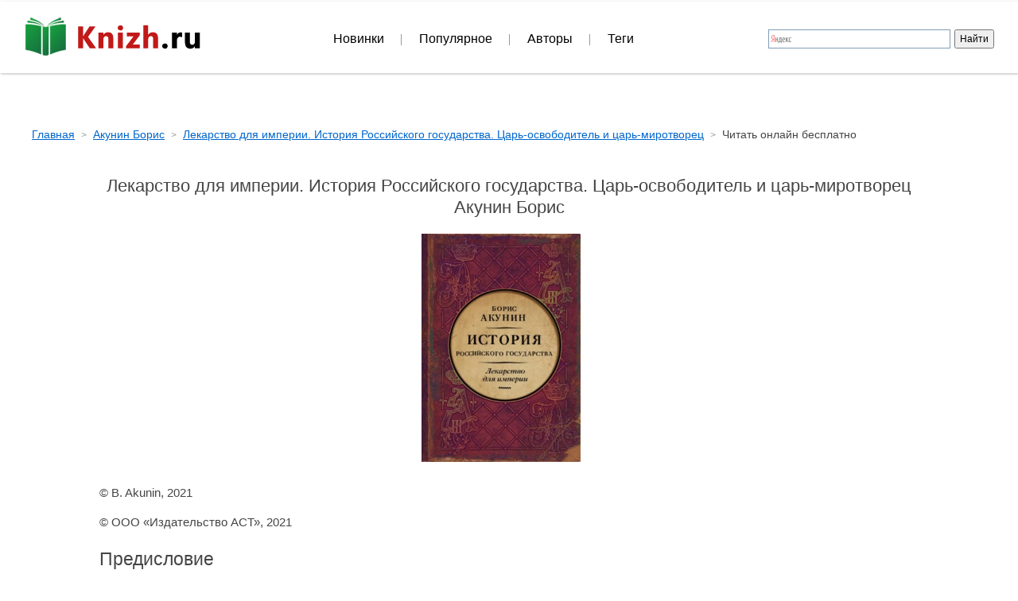

--- FILE ---
content_type: text/html; charset=windows-1251
request_url: https://knizh.club/read69766.html
body_size: 33917
content:
<!DOCTYPE HTML PUBLIC "-//W3C//DTD HTML 4.01//EN" "http://www.w3.org/TR/html4/strict.dtd">
<html>
<head>

<meta http-equiv="Content-Type" content="text/html;charset=windows-1251">
<meta http-equiv="Content-Language" content="ru">
<link href="/kniz.css?1665" rel="stylesheet" type="text/css">
<link rel="icon" href="/favicon.ico" type="image/x-icon">
<script src="//ajax.googleapis.com/ajax/libs/jquery/1.8.2/jquery.min.js"></script>
<script src="/scripts.js?1665"></script>
<meta name="yandex-verification" content="12d86565221b1fd4" />
<meta name="yandex-verification" content="7bef1b53684ca1b0" />
<meta name="yandex-verification" content="5888904bed4a261d" />
<!-- Yandex.RTB -->
<script>window.yaContextCb=window.yaContextCb||[]</script>
<script src="https://yandex.ru/ads/system/context.js" async></script>

<title>Читать книгу Лекарство для империи. История Российского государства. Царь-освободитель и царь-миротворец - онлайн бесплатно (Акунин Борис) | Knizh.club</title>
<meta name="description" content="Читать Лекарство для империи. История Российского государства. Царь-освободитель и царь-миротворец онлайн. Книги автора Акунин Борис cкачать Лекарство для империи. История Российского государства. Царь-освободитель и царь-миротворец в открытом доступе на портале Knizh.club."/>
<meta name="keywords" content="Лекарство для империи. История Российского государства. Царь-освободитель и царь-миротворец, Акунин Борис, книги, скачать, скачать книги, скачать книги бесплатно, поиск книг, скачать бесплатные книги, ищу книгу, что почитать интересного"/>

<meta property="og:title" content="Читать книгу Лекарство для империи. История Российского государства. Царь-освободитель и царь-миротворец - онлайн бесплатно (Акунин Борис) - Knizh.club"/>
<meta property="og:description" content="Читать Лекарство для империи. История Российского государства. Царь-освободитель и царь-миротворец онлайн даром. Скачать книгу Лекарство для империи. История Российского государства. Царь-освободитель и царь-миротворец. Книги автора Акунин Борис в открытом доступе на портале Knizh.club." />
<meta property="og:url" content="https://knizh.club/read69766.html"/>
<meta property="og:image" content="https://knizh.club/book/69766.jpg"/>

<link href="https://knizh.club/read69766.html" rel="canonical"/>

<meta name="viewport" content="width=device-width, initial-scale=1.0"/>
<link rel="stylesheet" href="/css/adaptive.css?15">
<script type="text/javascript" src="/js/adaptive.js?15"></script>
</head>
<body>

<div id="content">

<div id="book_page" class="p_reader container">
	<!-- Yandex.RTB R-A-5820227-3 -->
	<div id="yandex_rtb_R-A-5820227-3" style="margin:0 0 30px 0;"></div>
	<script>
	window.yaContextCb.push(() => {
		Ya.Context.AdvManager.render({
			"blockId": "R-A-5820227-3",
			"renderTo": "yandex_rtb_R-A-5820227-3"
		})
	})
	</script>

	<ul class="breadcrumbs" itemscope="itemscope" itemtype="https://schema.org/BreadcrumbList">
		<li class="item" itemtype="https://schema.org/ListItem" itemscope="itemscope" itemprop="itemListElement">
			<a href="/" itemprop="item">
				<span class="name" itemprop="name">Главная</span>
			</a>
			<meta itemprop="position" content="1"/>
		</li>
		<!--
		<li class="item" itemprop="itemListElement" itemscope="itemscope" itemtype="https://schema.org/ListItem">
			<a itemprop="item" href="#">
				<span class="name" itemprop="name">Название жанра</span>
			</a>
			<meta itemprop="position" content="2"/>
		</li>
		-->
		<li class="item" itemprop="itemListElement" itemscope="itemscope" itemtype="https://schema.org/ListItem">
			<a itemprop="item" href="/author79.html">
				<span class="name" itemprop="name">Акунин Борис</span>
			</a>
			<meta itemprop="position" content="2"/>
		</li>
		<li class="item" itemprop="itemListElement" itemscope="itemscope" itemtype="https://schema.org/ListItem">
			<a itemprop="item" href="/book69766.html">
				<span class="name" itemprop="name">Лекарство для империи. История Российского государства. Царь-освободитель и царь-миротворец</span>
			</a>
			<meta itemprop="position" content="3"/>
		</li>
		<li class="item" itemprop="itemListElement" itemscope="itemscope" itemtype="https://schema.org/ListItem">
			<span class="name" itemprop="name">Читать онлайн бесплатно</span>
			<meta itemprop="position" content="4"/>
		</li>
	</ul>

	<div class="reader">
		
				<div class="reader-wrap">
					<h1>Лекарство для империи. История Российского государства. Царь-освободитель и царь-миротворец Акунин Борис</h1>
					
		
			<div class="reader-cover">
				<img width="300" alt="" src="/book/69766.jpg"/>
			</div>
		
		<section><p>© B. Akunin, 2021</p><p>© ООО «Издательство АСТ», 2021</p></section><section><h2><p>Предисловие</p></h2><p>До середины XIX века ощущение, что Россия больна, было только у вольнодумцев и диссидентов. После проигранной Крымской войны тем же чувством прониклись и государственные люди, которые принялись искать лекарство, способное исцелить империю.</p><p>Этот том можно было бы назвать «Зигзаги», потому что российская политика описываемого периода (1855–1894) делает крутые виражи. Сначала Россия пытается обновить все стороны национальной жизни, отвергнув консервативно-охранительный курс николаевского царствования, а затем, четверть века спустя, опять делает разворот на 180 градусов – к «закручиванию гаек» и полицейскому режиму. В предыдущем томе мы уже наблюдали нечто подобное – компромиссно-либеральное правление Александра I через точно такой же промежуток времени сменилось бескомпромиссно-государственническим режимом Николая I.</p><p>Читателю придется привыкать к ощущению дежавю. Этот российский исторический маятник еще не раз качнется справа налево и обратно. С начала девятнадцатого столетия Россия всё ходит по одному и тому же кругу: реформы – контрреформы, слишком много свободы – слишком мало свободы, «всё, что не запрещено, разрешено» – «всё, что не разрешено, запрещено». Государство никак не может найти правильный баланс между порядком и свободой. Как тут не вспомнить знаменитую фразу, приписываемую Столыпину: «Это страна, где все меняется за десять лет, и ничего – за двести».</p><p>Том разделен на три части.</p><p>Первая, «Россия, вперед!», посвящена эпохе Александра II (1855–1881), которую принято считать «прогрессивной» – в том смысле, что общественная жизнь страны сделала грандиозный рывок от архаики к модернизации. Это время великих реформ, затронувших почти все стороны российской жизни. Не все они, впрочем, были удачны, а некоторые повлекли за собой опасные последствия, что и привело к резкой переориентации государственной политики.</p><p>Вторая часть, «Россия, назад!», описывает царствование Александра III (1881–1894). Это эпоха в общественно-политическом смысле «регрессивная», возвращающаяся к идеологии и методам «железного царствования» Николая I. Многие либеральные нововведения отменяются или выхолащиваются, проводятся реакционные контрреформы. Вторая часть занимает в книге гораздо меньший объем, чем первая, не только потому что эпоха была вдвое короче, но и по той простой причине, что на подобном этапе течение истории обычно примораживается и притормаживается – происходит гораздо меньше ярких событий.</p><p>Третья часть тома касается самого главного – того, как сорокалетние правительственные метания из стороны в сторону сказались на жизни страны: ее социальной структуре, экономике, состоянии умов. Между 1855-м и 1894-м годами Россия изменилась, конечно, не так сильно, как между 1955-м и 1994-м, но все же метаморфоза была колоссальной.</p><p>Многие из проблем, дискуссий и противостояний второй половины российского девятнадцатого века не утратили своей актуальности. Некоторые вопросы, над которыми бились лучшие умы той эпохи, доселе остаются без ответа.</p><p>Тем важнее разобраться в проблематике этого сложного периода без эмоциональных оценок и предубеждений, без навешивания ярлыков – кто «хороший» и кто «плохой».</p><p>Читатель увидит, что среди государственных людей, принимавших исторические решения, «плохих» не было. Все они, каждый по-своему, желали стране блага – просто понимали его по-разному и иногда совершали тяжкие ошибки.</p><p>То же можно сказать о новой политической силе, поведшей борьбу за умы и сердца россиян, – о революционерах. Они тоже мечтали «вылечить» Россию, только совсем уж радикальными, хирургическими методами.</p><p>Так, в схватке трех идеологий, каждая из которых представляла земной рай по-своему, зарождалась великая национальная трагедия, которая разразится в начале следующего столетия. До краха империи и гражданской войны еще далеко, но в русском небе уже посверкивают зарницы будущей грозы и льется первая кровь.</p><p>Эпоха второго и третьего Александров дает ответ на вопрос: почему всё вышло так, как вышло.</p></section><section><h2><p>Часть первая</p><p>Россия, вперед!</p></h2><section class="read_sub"><p>Все исторические параллели, как известно, хромают и проводить их следует с осторожностью. Сходства между двумя реформаторскими движениями – начала и середины XIX века – на самом деле не так уж много.</p><p>Главное отличие в том, что юный Александр Павлович и его соратники из Негласного комитета руководствовались души прекрасными порывами. В 1800-е годы реформы потому и не задались, что насущной потребности в коренной перестройке всего уклада российской жизни тогда не было и общество – в целом – относилось к новшествам как к царской причуде.</p><p>Совсем в иной ситуации оказалась Россия в 1855 году.</p><p>Крымская война была тяжелой, разорительной и завершилась национальным унижением. По условиям Парижского мира империя лишилась права иметь военный флот на Черном море и даже потеряла часть своих территорий, чего не случалось со времен постыдного Прутского мира 1711 года. «Сии уступки неважны в сравнении с тягостями продолжительной войны и с выгодами, которые обещает успокоение Державы, от Бога нам врученной», – кисло объявлялось в высочайшем манифесте.</p><p>Изменился международный статус России. Она перестала быть «сверхдержавой», претендующей на европейскую гегемонию. Покончено было и с ролью «европейского жандарма». Отныне место империи было во втором ряду «великих держав».</p><p>Разумеется, это стало сильным ударом по национальному самолюбию, но печальное положение страны заставляло поступиться гордостью. Военные расходы, составившие в 1853–1856 годах фантастическую сумму в 800 миллионов рублей, совершенно разорили государство. Еще тягостнее было сознание, что Россия буквально во всем отстает от европейских стран. С парадного фасада осыпалась штукатурка николаевской «стабильности», и перед обществом открылась удручающая картина. Даже заядлые консерваторы поняли: так больше жить нельзя, нужно что-то менять. По выражению В. Ключевского, «Севастополь ударил по застоявшимся умам». О необходимости реформ заговорили повсеместно.</p><p>Скромный артиллерийский офицер Лев Толстой пишет в дневнике то, что чувствовали все вокруг: «…Я больше, чем прежде, убедился, что Россия должна или пасть или совершенно преобразоваться».</p><p>Фрейлина Тютчева, близкая к царской семье и относившаяся к ней с благоговением, сетует: «В публике один общий крик негодования против правительства, ибо никто не ожидал того, что случилось. Все так привыкли беспрекословно верить в могущество, в силу, в непобедимость России. Говорили себе, что, если существующий строй несколько тягостен и удушлив дома, он, по крайней мере, обеспечивает за нами во внешних отношениях и по отношению к Европе престиж могущества и бесспорного политического и военного превосходства. Достаточно было дуновения событий, чтобы рушилась вся эта иллюзорная постройка».</p><p>Верноподданнейший публицист профессор М. Погодин взывает к новому государю: «Зло пустило у нас такой корень, что без хирургической операции подчас ничего не сделаешь. Все места обросли каким-то диким мясом форм, привычек, беззаконных доходов, преданий гнусных, освященных давностью, даже в глазах порядочных людей… Как бы то ни было, медлить нечего, а надо приниматься тотчас за дело… Надо вдруг приниматься за все: за дороги, железные и каменные, за оружейные, пушечные и пароходные заводы, за медицинские факультеты и госпитали, за кадетские корпуса и училища мореплавания, за гимназии и университеты, за промыслы и торговлю, за крестьян, чиновников, дворян, духовенство, за воспитание высшего сословия, да и прочее не лучше, за взятки, роскошь, пенсии, аренды, за деньги, за финансы, за всё, за всё».</p><p>Новоназначенный министр внутренних дел С. Ланской представляет Александру Второму доклад о тяжелом положении страны. Государь делает сдержанную приписку: «Читал с большим любопытством и благодарю в особенности за откровенное изложение всех недостатков, которые, с Божиею помощью и при общем усердии, надеюсь, с каждым годом будут исправляться».</p><p>«Большое любопытство» здесь – капитальный андерстейтмент, как говорят англичане. Императору предстояло с Божьей помощью и при общем усердии совершить двенадцать подвигов Геракла.</p><p>И надо отдать должное российскому правительству. За довольно короткий срок оно произведет настоящую революцию сверху – в масштабах, каких еще не знала российская история. (Петровские преобразования, направленные на укрепление самодержавной вертикали, революционными никак не назовешь.)</p><p>Опыт александровских реформ во многом противоречив, но совершенно бесценен. Прежде чем изучить его, давайте познакомимся с людьми, которые осуществили эту работу: с Александром Николаевичем Романовым и его командой.</p></section><section class="read_sub"><h2><p>Революция сверху</p></h2><section class="read_sub"><h2><p>Александр Николаевич Романов</p></h2><p>Будущий царь-освободитель, племянник императора Александра I, родился 17 апреля 1818 года. При том, что его отец Николай тогда еще не был наследником и пока даже не помышлял о том, что когда-нибудь взойдет на престол, у новорожденного были все шансы в будущем стать монархом. Ни от государя, ни от цесаревича Константина сыновей ждать не приходилось. Жена первого по понятиям той эпохи уже выходила из детородного возраста, второй же с официальной супругой давно расстался и готовился к морганатическому браку.</p><p>Поэтому знаменитейший поэт эпохи Василий Жуковский приветствовал появление августейшего младенца звучными строфами, полными не придворной льстивости, а искренней надежды:</p><div class="book__poem"><ul><li>Лета пройдут… Подвижник молодой,</li><li>Он полетит в путь опыта и славы.</li><li>Да встретит он обильный честью век.</li><li>Да славного участник славный будет,</li><li>Да на чреде высокой не забудет</li><li>Святейшего из званий: <em>человек</em>.</li></ul></div><p>Предсказание оказалось пророческим, и немалая заслуга в том принадлежит автору этих прочувствованных строк.</p><p>Дело в том, что солдафон и ретроград Николай, взойдя на престол, сделал весьма нетривиальный выбор главного воспитателя для своего старшего сына – пригласил на эту ответственнейшую должность Жуковского, по своим взглядам либерала и гуманиста, что недвусмысленно заявлено в последней строке.</p><i href="#i_001.jpg"></i><p>Александр II в юности. <em>Ф. Крюгер</em></p><p>Василий Андреевич составил обстоятельный документ «План учения», согласно которому воспитание наследника предполагалось разделить на три ступени: «нравственный компас», «начало путешествия» и «учение применительное». Первый этап, длящийся до тринадцатилетнего возраста, должен был развить в мальчике добродетели; второй (до восемнадцати лет) – снабдить всесторонними знаниями; третий – научить, как применять эти знания на практике.</p><p>В письме к матери маленького Александра наставник излагал идею, которая вряд ли нашла бы поддержку у Николая: «…Страсть к военному ремеслу стеснит его душу; он привыкнет видеть в народе только полк, в Отечестве – казарму». Даже удивительно, что после такого посыла Жуковскому доверили воспитание будущего повелителя военной империи.</p><p>Впрочем, Романовы еще с середины восемнадцатого столетия весьма тщательно и разумно готовили наследников престола к предназначенной им высокой миссии, и Александра Николаевича учили очень хорошо.</p><p>Историю и словесность ему преподавал сам Жуковский, правоведение – Сперанский. Кроме традиционных французского и немецкого подросток должен был выучить еще и английский, язык главного соперника России, а также польский – как будущий монарх Царства Польского.</p><p>Разумеется, через некоторое время император забеспокоился, что воспитание наследника чересчур травоядно, и решительно вмешался в педагогический процесс. «Я заметил, что Александр показывает вообще мало усердия к военным наукам, – сказал отец. – Я буду непреклонен, если замечу в нем нерадивость по этим предметам; он должен быть военный в душе».</p><p>Главным воспитателем был назначен генерал П. Ушаков, который успешно выполнил поставленную перед ним задачу привить мальчику любовь к армии. Николай мог быть доволен сыном: тот полюбил «фрунт», мундиры и маневры не меньше, а то и больше, чем мирные науки. В награду («за отличие по службе») царь произвел восемнадцатилетнего юношу в генералы.</p><p>Таким образом, в будущем государе неорганично, но весьма удачно для будущего российского самодержца сочетались две очень разные склонности – к «добру» и к «мечу». Обе они Александру пригодятся.</p><p>Образование наследника завершилось двумя большими ознакомительными путешествиями.</p><p>В 1837 году, сопровождаемый Жуковским, Александр совершил семимесячную поездку по России, добравшись на востоке до Тобольска, а на юге до Крыма. Он посетил почти тридцать губерний (всего их в империи насчитывалось пятьдесят пять).</p><blockquote class="cite"><p>Гуманистическое воспитание проявилось в том, что цесаревич не отказывался встречаться с политическими ссыльными.</p><p>В Вятке он увиделся с Александром Герценом, арестованным и сосланным за участие в университетском кружке. Вот впечатление этого зоркого и умного наблюдателя от беседы с девятнадцатилетним великим князем: «Вид наследника не выражал той узкой строгости, той холодной, беспощадной жестокости, как вид его отца; черты его скорее показывали добродушие и вялость. Ему было около двадцати лет, но он уже начинал толстеть. Несколько слов, которые он сказал мне, были ласковы, без хриплого, отрывистого тона Константина Павловича, без отцовской привычки испугать слушающего до обморока».</p><p>Вообще-то можно было написать и что-нибудь более доброе. Именно по ходатайству цесаревича участь Герцена, а также некоторых декабристов была смягчена. Получив от отца известие об этой «милости к несчастным», юный Александр кинулся в объятья Жуковскому. Тот потом называл эту минуту «одною из счастливейших в жизни» – и неудивительно. В этот момент Василий Андреевич должен был понять, что его старания о «нравственном компасе» были не напрасны.</p></blockquote><p>После поездки по родной стране Александр Николаевич должен был посмотреть и на Европу, которую объехал почти всю, не добравшись только до отдаленной Испании, да с политической многозначительностью исключив из маршрута Францию – такова была воля отца, не благоволившего «июльской монархии» Луи-Филиппа.</p><p>Свое военное образование наследник завершил уже в зрелом 32-летнем возрасте, когда наведался в самый проблемный регион империи, на Кавказ. Ему хотелось побывать под пулями. Его высочество пощекотал себе нервы – издали понаблюдал за стычкой с горцами. Кавказский наместник Воронцов доложил государю, что «обожаемому нашему наследнику удалось присутствовать хотя в небольшом, но настоящем военном деле». После этого грудь великого князя украсилась орденом святого Георгия, чем Александр потом всю жизнь очень гордился.</p><p>По достижении совершеннолетия наследник был введен в Государственный совет, а затем состоял членом множества излюбленных Николаем «комитетов» – от финансового до синодального. Это и было предложенное Жуковским «применительное учение», приобщение к государственным заботам.</p><p>Со временем император стал доверять Александру все более важные дела – вплоть до того, что во время отлучек оставлял в столице «временно исполняющим обязанности». И все же, пока властный Николай был жив, сын совершенно находился в тени отца, подавленный его волей, мощью характера и силой личности. Царь казался несокрушимым исполином, его внезапная смерть в тяжелейшее для страны время застала всех врасплох – и больше всего наследника. Он не только боялся грозного родителя, но и очень его любил. Потеря отца стала для Александра страшным ударом.</p><p>В отличие от Николая, всецело погруженного в государственные дела, Александр Николаевич жил прежде всего интересами частными. Надо сказать, что Николай вообще был последним из плеяды российских самодержцев, стремившихся прежде всего к величию. Для трех последних царей корона была бременем, «тяжелой шапкой Мономаха», а по-настоящему любили они покой и домашность.</p><i href="#i_002.jpg"></i><p>Мария Александровна. <em>Ф. Винтерхаль</em></p><p>У Александра II, привязчивого и чувствительного, эта сторона жизни складывалась непросто. Он рано охладел к жене, Марии Гессен-Дармштадтской, на которой женился очень молодым. Со своим «нравственным компасом» на интрижки не разменивался. Долгие годы у него была постоянная связь с Екатериной Долгорукой, родившей ему троих детей. Когда императрица умерла, Александр узаконил отношения с любимой женщиной, вступив с ней в морганатический брак. Для русского царя это был акт, потребовавший изрядного мужества. Почти все августейшее семейство, включая цесаревича, восприняло этот поступок как афронт, и последние годы жизни Александра были сильно омрачены враждебностью со стороны родственников. Больше всего их возмутило, что царь даже не выдержал положенный срок траура и вдовел только один месяц. Но в это время (1880 год) на Александра вели охоту террористы, и он хотел обеспечить матери своих детей прочное будущее. Как показали дальнейшие события, царь поступил правильно. Времени у него оставалось немного.</p><i href="#i_003.jpg"></i><p>Екатерина Долгорукая. <em>К. Маковский</em></p><p>В книге, посвященной политической истории, нет смысла углубляться в подробности интимно-романтической биографии императора, но этот поступок дает ключ к пониманию характера Александра. Многие современники пишут о его мягкости, нерешительности, подверженности чужим влияниям – и это, кажется, справедливо. Но когда речь шла о делах, для императора по-настоящему важных, он не отступался и шел до конца. Мы увидим, как это его качество проявилось в вопросе неизмеримо более важном, чем устройство личного счастья, – в осуществлении великой реформы 1861 года.</p><p>Описывая личность самого выдающегося реформатора российской дореволюционной истории, испытываешь некоторое разочарование. Личности как таковой почти не просматривается. Вернее сказать, она совсем не кажется яркой.</p><p>Александр был обаятелен и производил на всех чрезвычайно приятное впечатление. Он понравился даже злоязыкому маркизу де Кюстину, видевшему цесаревича в Эмсе: «Выражение его взгляда – доброта… Вид его скромен без робости. Он прежде всего производит впечатление человека превосходно воспитанного. Все движения его полны грации. Он прекраснейший образец государя из всех, когда-либо мною виденных».</p><p>Таким этот человек, по-видимому, и был: превосходно воспитанным, мягким, «полным грации» – и только. Правовед Б. Чичерин, близко знавший государя (был одним из учителей цесаревича), пишет: «Добрый по природе, он был мягок в личных отношениях; он, не доверяя себе, не доверял и другим; он скрытничал, лукавил, старался уравновешивать различные направления, держа между ними весы, но делал это так, что каждое парализовалось в своих действиях и не чувствовало под собой твердой почвы». Другая свидетельница, фрейлина Тютчева, признаёт, что государь (которого она очень любила) «страдал недостатком широты и кругозора» и к тому же был «мало просвещен». Никто не поминает глубокий ум, дальновидность, энергию, какие-либо таланты императора. Историки упрекают Александра – справедливо – в том, что он метался из крайности в крайность, уступая давлению то «прогрессистов», то «регрессистов», причем влияние последних в значительной степени объяснялось страхом царя перед революционерами – тогдашние «силовики» уже очень хорошо умели использовать этот инструмент в борьбе за политическое влияние.</p><p>В целом возникает ощущение порядочного, но абсолютно ординарного человека, волей судьбы оказавшегося в абсолютно неординарном положении. Получается, что о личных качествах этого выдающегося исторического деятеля <em>как-то особенно нечего рассказать</em>. У него, кажется, даже не было твердых политических воззрений. Вступив на престол, он не имел никакой программы, не был ни либералом, ни консерватором, а лишь попеременно попадал под влияние то либеральных, то консервативных соратников.</p><p>Случай Александра II может служить убедительным аргументом в споре о роли личности в истории. Нередко великие государственные преобразователи становятся таковыми не столько из-за своих субъективных достоинств, сколько из-за величия ситуации, в которую помещает их жизнь.</p><p>Александр II – это отнюдь не Петр, который затеял грандиозную перестройку по своей собственной воле. На Александра Николаевича величие обрушилось само, не спрашивая. И заслуга царя в том, что он оказался на высоте «вызовов времени» (как сказали бы сегодня), а это было очень, очень непросто. «Не одаренный от природы ни сильным умом, ни крепкой волей, не получив даже воспитания, способного дать ему руководящие нити среди тех шатких условий, в которые он был поставлен, он призван был исполнить одну из труднейших задач, какие могут представиться самодержавному правителю», – так оценивает деятельность императора Б. Чичерин.</p><i href="#i_004.jpg"></i><p>Александр II в зрелые годы. <em>Фотография</em></p><p>Огромная реформаторская работа, проделанная в шестидесятые и семидесятые годы, была бы невозможна без сильной, деятельной команды. Уступая отцу по части энергии и силы характера, Александр обладал одним важным – пожалуй, даже главным для правителя качеством. Николай желал сиять в одиночестве, поэтому в основном окружал себя исполнителями, угодниками и посредственностями; Александр же не боялся выдвигать людей более умных и ярких, чем он сам – и не мешал им делать дело.</p><p>Давайте посмотрим, что это были за люди.</p></section><section class="read_sub"><h2><p>…И его команда</p></h2><p>Н. Эйдельман, исследователь александровских реформ, очень точно заметил, что, если общественные перемены по-настоящему востребованы, «срабатывает удивительный закон: преобразования, едва начавшись, находят своих исполнителей». Еще вчера казалось, что в закостеневшем николаевском аппарате совершенно не осталось инициативных, современно мыслящих людей, но стоило начаться «оттепели», и они появились в изобилии.</p><p>Первый импульс к обновлению возник внутри самой царской семьи. У наследника не было собственных политических убеждений, но они имелись у его брата <strong>Константина Николаевича</strong> (1827–1892). Второй сын Николая I был убежденным и последовательным либералом. Даже странно, как это родитель его «упустил». Возможно дело в том, что Константина с раннего возраста определили в морскую службу, и, много времени проводя в плаваниях, он оказался меньше подвержен строгому отцовскому контролю. В девятнадцать лет великий князь уже командовал немаленьким кораблем, а капитанская должность учит принимать самостоятельные решения.</p><p>Моряк из царского сына получился неплохой. В 26 лет Константин Николаевич возглавил морское министерство и после смерти отца, когда атмосфера разрядилась, превратил свое ведомство – казалось бы, совсем к такой деятельности не пригодное – в генератор вольнолюбивых идей и кузницу новых кадров. Способных офицеров и чиновников Константин отправлял в заграничные стажировки – не только для усовершенствования флотских знаний, но и для изучения государственного опыта. Многие из этих людей потом плодотворно работали в самых разных областях. Их будут называть «константиновцами». Журнал «Морской вестник», пользуясь тем, что освобожден от цензуры, печатал смелые статьи по любым вопросам, подчас весьма далеким от своей профильной тематики. По ведомству Константина Николаевича охотно служили (или сотрудничали с ним) талантливые писатели передовых взглядов: И.А. Гончаров, А.Ф. Писемский, Д.В. Григорович. В общем, свежий ветер задул с моря.</p><i href="#i_005.jpg"></i><p>Константин Николаевич. <em>Фотография</em></p><p>Главная историческая заслуга великого князя состоит в том, что он увлек своими идеями августейшего брата. Вслед за Константином и Александр проникся духом общественного прогресса.</p><p>Великий князь принимал самое активное участие в подготовке первых реформ, был их двигателем. В 1857 году он стал членом Секретного (затем – Главного) комитета по крестьянскому делу и в полемике о земельном вопросе отстаивал интересы крепостных. Был он причастен и к другим важнейшим начинаниям: отмене телесных наказаний, переустройству судебной системы, оздоровлению финансовой политики, железнодорожному строительству.</p><p>Огромное влияние Константина пошло на убыль во время польского кризиса 1863 года. Назначенный наместником неспокойного Царства Польского, великий князь действовал там своими обычными либеральными методами, но поляки хотели не «реформ сверху», а восстановления независимости. Надо было или предоставлять ее, или действовать «по-имперски», то есть железной рукой. Первого наместник сделать не мог, второго не желал и в результате довел ситуацию до взрыва. Последующие кровавые события привели к тому, что царь засомневался не только в способностях брата, но и вообще в пригодности либеральных методов управления.</p><p>С 1865 года Константин Николаевич занимал почетную должность председателя Государственного совета, но голос его значил уже меньше.</p><p>Почти столь же заметную роль на первом этапе сыграла тетка Александра <strong>великая княгиня Елена Павловна</strong> (1807–1873), личность во всех отношениях симпатичная. Она всю жизнь занималась благотворительностью, во время Крымской войны создала русский Красный Крест, покровительствовала талантливым художникам, пожертвовала свои бриллианты на учреждение консерватории и так далее, и так далее.</p><i href="#i_006.jpg"></i><p>Елена Павловна. <em>К. Брюллов</em></p><p>Эта вюртембергская принцесса попала в Россию четырнадцатилетней невестой Михаила Павловича (самого младшего брата Николая I) и, как это бывало с немецкими барышнями, совершенно обрусела. Муж ее был солдафон и грубиян, про которого говорили, что единственная прочитанная им книга – армейский устав, но Елена Павловна, дама высокообразованная и гуманная, завела собственный салон и заняла весьма заметное место в столичной жизни. Ее Михайловский дворец стал центром интеллектуальной жизни. По четвергам там проходили так называемые «морганатические вечера» – в том смысле, что собирались без чинов, и члены императорской фамилии оказывались рядом с представителями мыслящей интеллигенции. Регулярно бывал у тетки и молодой император. Разговоры велись о будущем России – в особенности, когда после смерти Николая это перестало считаться чем-то предосудительным.</p><p>В 1856 году великая княгиня, страстная сторонница крестьянской «эмансипации», устроила масштабный эксперимент: дала свободу пятнадцати тысячам собственных крепостных, разработав систему наделения их землей за выкуп. Эта инициатива и этот опыт очень пригодились при разработке тысячекратно более масштабной операции по освобождению всех российских крепостных. Выдающийся русский юрист А. Кони в мемуарах называет Елену Павловну «главной или, во всяком случае, первой пружиной» этого великого свершения.</p><p>На старте преобразований было еще двое людей, которые перешли в новую эпоху из старой.</p><p>Из крупных сановников николаевской эпохи наверху вскоре остался только <strong>граф Дмитрий Николаевич Блудов</strong> (1785–1864). Этого старого, опытного чиновника называли «хамелеоном» за способность мимикрировать к любым политическим веяниям, но вообще-то таковы и должны быть профессиональные бюрократы: их дело не заниматься государственной политикой, а проводить ее в жизнь, и Дмитрий Николаевич отлично это умел.</p><i href="#i_007.jpg"></i><p>Дмитрий Николаевич Блудов. <em>А. Мюнстер</em></p><p>Извивы его жизненного пути действительно удивительны. В либеральные времена Александра I Блудов, член вольнолюбивого кружка «Арзамас», вполне мог бы оказаться среди заговорщиков. Но вместо этого молодой юрист был назначен делопроизводителем суда над декабристами и выполнил эту неблаговидную работу очень старательно, чем заслужил доверие императора. При Николае он был министром внутренних дел, а затем начальником Второго (правоведческого) отделения императорской канцелярии.</p><p>Аппаратный опыт и юридические знания Блудова оказались востребованы при подготовке реформ нового царствования, и семидесятилетний граф Дмитрий Николаевич взялся за эту работу со всей присущей ему добросовестностью. Н. Эйдельман полагает, что тем самым Блудов желал «искупить отступление от нравственности», лежавшее на нем пятном со времен суда над декабристами, но не похоже, что граф рефлексировал по поводу своих былых поступков. Он просто выполнял высочайшую волю, и выполнял ее хорошо.</p><p>Блудову принадлежит заслуга юридической проработки крестьянского освобождения и подготовки судебной реформы. В 1861 году этот распорядительный администратор возглавил Государственный совет и Комитет министров.</p><p>«Осколком» прежнего режима был и <strong>Яков Иванович Ростовцев</strong> (1804–1860), которого «хамелеоном» никак не назовешь. Это был человек негибкий и нестандартный. Мы видели его в предыдущем томе совсем молодым офицером, подпоручиком лейб-гвардии Егерского полка, который в 1825 году сообщил Николаю о планах заговорщиков за два дня до восстания, но при этом не назвал ни одного имени, потому что это было бы бесчестно. Молодой царь, любивший играть в рыцарственность, отнесся к такой щепетильности с уважением (тем более, что все бунтовщики были очень быстро выявлены и арестованы).</p><i href="#i_008.jpg"></i><p>Яков Иванович Ростовцев. <em>А. Мюнстер</em></p><p>Ростовцев сделал неплохую, но не слишком большую карьеру, достигнув к концу николаевского царствования генерал-лейтенантского чина. Однако с 1855 года начинается его взлет. Дело в том, что Яков Иванович был близок к Александру – помимо прочих обязанностей цесаревич еще и шефствовал над военно-учебными заведениями, и Ростовцев состоял при нем начальником штаба. Будущий император знал генерала как хорошего организатора. Надежных помощников на первых порах у нового государя было немного, и Ростовцева приставили к делу совершенно ему не знакомому и неблизкому, но на тот момент самому важному: заседать в комитете по освобождению крестьян. Приказ есть приказ, и Ростовцев стал исполнять его как привык – с полной отдачей. Он проникся высокоответственной задачей – отправился за границу изучать опыт других стран (в некоторых из них крепостное право было отменено относительно недавно). Проект освобождения обрел в лице этого служаки истового сторонника. Яков Иванович писал государю: «Смотря с точки гражданского права, вся зачатая реформа от начала до конца несправедлива, ибо она есть нарушение прав частной собственности; но как необходимость государственная и на основании государственного права эта реформа законна, священна и необходима». Он возглавил Редакционные комиссии по составлению закона «с молитвою, с благоговением, со страхом и с чувством долга».</p><p>На этой работе, выдерживая яростные нападки крепостнической партии, Ростовцев надорвался и слег. Перед смертью, прощаясь с царем, он прошептал: «Государь, не бойтесь…»</p><p>Так вышло, что человек, предавший декабристов, которые мечтали освободить крестьян, три десятилетия спустя осуществил эту мечту. Поистине история – удивительный сценарист.</p><p>Но в основном александровская плеяда состояла из людей новых и относительно молодых.</p><p><strong>Петр Александрович Валуев</strong> (1815–1890), занимавший не слишком видную должность курляндского губернатора, обратил на себя внимание великого князя Константина Николаевича своей запиской «Дума русского во второй половине 1855 года», где обличал российскую действительность и призывал к обновлению. «Сверху блеск, снизу гниль; в творениях нашего официального многословия нет места для истины; самый закон заклеймен неискренностью», – говорилось в этом прочувствованном документе.</p><p>При дефиците администраторов «передового образа мыслей» Валуев был призван из провинции в центральный аппарат и назначен директором департамента в министерстве государственных имуществ. С этого началась большая карьера, приведшая Петра Александровича на пост министра внутренних дел, а впоследствии сделавшая его председателем Комитета министров.</p><p>Этот человек, безусловно одаренный, был к тому же наделен феноменальной чиновничьей маневренностью. В зависимости от ситуации он лавировал то вправо, то влево, очень долгое время, больше двадцати лет, оставаясь наверху.</p><i href="#i_009.jpg"></i><p>Карикатура на П. Валуева в сатирическом журнале «Искра», 1862 г.</p><p>Он умел понравиться и либералам, и консерваторам. Состоя под началом ультраконсервативного министра государственных имуществ М.Н. Муравьева, Валуев всячески отстаивал интересы помещиков, но впоследствии, возглавив министерство внутренних дел, многое сделал для проведения земской и цензурной реформ. На пике либерального движения Валуев даже представил государю записку, в которой предлагал учредить нечто вроде половинчатого парламента – с совещательными полномочиями, но с выборными представителями. По тем временам это была смелая инициатива. Историк С. Пушкарев называет этого сановника «поклонником либеральной фразы и весьма нелиберальной административной практики». Последнее качество немедленно проявилось, когда после покушения Каракозова начались правительственные строгости. Петр Александрович опять оказался в первых рядах ограничителей свобод.</p><p>Одним словом, для власти это был человек чрезвычайно удобный и полезный.</p><p>Выдвиженцем Елены Павловны был <strong>Николай Алексеевич Милютин</strong> (1818–1872), личность совсем иного рода. Экономист и статистик, высокопоставленный чиновник министерства внутренних дел, в 1856 году он подал государю через великую княгиню докладную записку «Предварительные мысли об устройстве отношений между помещиками и крестьянами». Эти «мысли» царем были отклонены как слишком радикальные, но Милютин вошел в Редакционные комиссии по крестьянскому вопросу и очень много сделал для освобождения.</p><p>После подавления польского восстания, когда царское правительство пыталось кнутом и пряником навести порядок в мятежной провинции, Милютин, статс-секретарь по делам Польши, отвечал за «пряник». Военные усмиряли, он умирял: облегчал положение польских крестьян, чтобы оторвать их от враждебно настроенной шляхты.</p><i href="#i_010.jpg"></i><p>Николай Алексеевич Милютин. <em>Ф. Меркин</em></p><p>Это был настоящий работоголик, который в конце концов не выдержал нагрузки и сорока восьми лет, после инсульта, отошел от дел, а через несколько лет умер. Противники из консервативного лагеря называли Николая Алексеевича «красным», хотя на самом деле он был всего лишь обычным прогрессистом. Зато в либеральных кругах его высоко чтили. Некрасов назвал Милютина «честным кузнецом-гражданином», Тургенев на похоронах сказал: «В течение полутора десятка лет он был главой и душой тесного кружка верных слуг дела освобождения».</p><p>Если Н.А. Милютин был пусть важным, но далеко не единственным разработчиком гражданских реформ, то в области реформ армейских, имевших огромное значение для военной державы, безусловное первенство принадлежало его старшему брату <strong>Дмитрию Алексеевичу Милютину</strong> (1816–1912).</p><p>Это был не только боевой офицер, начальник штаба Кавказской армии во время пленения Шамиля, но и теоретик военного дела, профессор академии. По протекции Елены Павловны молодой генерал попал в ближний круг нового царя. Поражение в войне и удручающее состояние вооруженных сил требовали принятия чрезвычайных, радикальных мер. Милютин занимался этой колоссальной работой в течение двух десятилетий. При нем российская армия преобразовалась и модернизировалась, перешла от рекрутской системы к всеобщей воинской повинности, полностью перевооружилась. Вероятно, то же самое сделал бы на этом посту и другой руководитель – Россия всего лишь шла по пути других стран, но личным вкладом Дмитрия Алексеевича было, если так можно выразиться, очеловечивание абсолютно бесчеловечной николаевской системы, относившейся к солдатам как к живым механизмам и расходному материалу. С первых же дней Милютин вел борьбу с телесными наказаниями и в конце концов полностью их запретил. Много средств тратилось на образование солдат, в массе своей поступавших на службу неграмотными. Военное министерство учреждало ротные школы и учебные команды, издавало для нижних чинов книги и журналы.</p><i href="#i_011.jpg"></i><p>Дмитрий Алексеевич Милютин. <em>А. Мюнстер</em></p><p>В семидесятые годы в России звучало много скептических голосов в адрес «милютинской» армии, якобы уступавшей по своим боевым качествам былым «чудо-богатырям», но турецкая война продемонстрировала, что грамотный, незамордованный солдат воюет лучше.</p><p>Дмитрию Милютину выпало прожить очень долгую жизнь. Он родился через год после окончания наполеоновских войн, а умер незадолго до Первой мировой и еще успел написать статью о применении автомобилей в войне двадцатого столетия.</p><p>Такой же эпохальной фигурой в области не менее важной, чем армия, был <strong>Михаил Xристофорович Рейтерн</strong> (1820–1890), многолетний министр финансов.</p><p>Это тоже «константиновец», выходец из Морского министерства, где он занимался вопросами пенсионного обеспечения. В 1862 году, то есть уже на втором этапе реформ, Рейтерн возглавил финансовое ведомство, где ему пришлось расчищать настоящие авгиевы конюшни. Огромный государственный долг, вечный дефицит, дезорганизованность доходов и расходов – вот проблемы, которые требовали решения. И за десять лет министр все их решил. Если к концу царствования Александра II российская финансовая система вновь оказалась в тяжелом состоянии, виноваты в том были не ошибки Рейтерна, а большая политика.</p><i href="#i_012.jpg"></i><p>Михаил Xристофорович Рейтерн. <em>А. Мюнстер</em></p><p>Михаил Христофорович считался кудесником бюджетной стратегии, да в общем и был им. Это единственный из министров-реформаторов, не утративший своего значения и при Александре III – наоборот, в восьмидесятые годы он даже возглавил Комитет министров.</p><p>В описаниях современников Рейтерн выглядит идеальным технократом, человеком-машиной, жившим только интересами дела.</p><p>Обычный день министра выглядел так. В восемь он вставал, в любую непогоду час гулял вдоль Невы, потом принимал посетителей, потом до пяти разбирал дела в кабинете, потом обязательно тратил один час на обретение новых знаний, с шести до восьми отдыхал и затем до полуночи опять работал.</p><p>Никакой личной жизни у Рейтерна не было, детей он не имел. Пожалованный ему царем графский титул потом достался племяннику.</p><p>Самая яркая звезда последнего периода царствования – <strong>граф Михаил Тариэлович Лорис-Мелико</strong>в (1824–1888), из армянских дворян.</p><p>Он занимал различные военные и административные должности и всюду проявлял себя наилучшим образом.</p><p>Начальствуя на Кавказе над Терской областью, где была жива память о временах Шамиля, сумел наладить там мирную, упорядоченную жизнь.</p><p>Во время войны с турками командовал корпусом и взял сильную крепость Карс.</p><p>В 1879 году успешно справился с эпидемией чумы на Нижней Волге, причем особенно поразил государя экономией отпущенных средств: из выделенных ему четырех миллионов потратил менее десятой части.</p><p>Поставленный управлять Харьковской губернией, где накануне от руки террориста пал губернатор князь Д. Кропоткин (двоюродный брат революционера), навел там порядок, не прибегая к репрессиям. Даже народовольцы, развернувшие широкий террор против представителей власти, сочли Лорис-Меликова человеком приличным и не включили его в список генерал-губернаторов, подлежащих умерщвлению.</p><i href="#i_013.jpg"></i><p>Михаил Тариэлович Лорис-Меликов. <em>П. Брож</em></p><p>За Михаилом Тариэловичем закрепилась репутация администратора, умеющего сочетать силу с гибкостью, и государю пришло в голову, что такой человек может осуществить нечто подобное и во всероссийском масштабе.</p><p>В феврале 1880 года после ужасного взрыва в Зимнем дворце Лорис-Меликов был наделен очень широкими, почти диктаторскими полномочиями. Графиня Александра Толстая, хорошо знавшая государя, в своих мемуарах так объясняет это неожиданное для многих выдвижение: «Смею думать, что столь стремительно снискал он милость у своего повелителя благодаря чисто психологической причине, независимой от его индивидуальных качеств. Поглощенный личными заботами, не имеющими никакого отношения к делам страны, государь неизбежно должен был ощущать себя счастливым, переложив на кого-нибудь основную тяжесть своего бремени».</p><p>Бремени Лорис-Меликов не боялся и сразу взялся за работу, ловко сочетая жесткость в охоте на террористов с мягкостью в отношениях с так называемым передовым обществом, чтобы отделить его от экстремистов. «Лисий хвост – волчья пасть», – так отозвался о новом руководителе государственной политики близкий к народникам публицист Н. Михайловский.</p><blockquote class="cite"><p>Эту свою двухприродность Лорис-Меликов наглядно продемонстрировал в истории с покушением, случившимся сразу после назначения «диктатора».</p><p>Революционеры передумали миловать опасного слугу режима, и 20 февраля 1880 года около собственного дома в графа стрелял некий молодой человек. Лорис-Меликов проявил военную решительность: сцепился с террористом и отделался тремя дырками в шинели, а потом спокойно заметил, что пули его не берут.</p><p>В ночь перед казнью революционера к Лорис-Меликову явился крайне возбужденный писатель Всеволод Гаршин – чтобы упросить великого человека о милосердии к стрелявшему. «В вашей власти не убить его, не убить человеческую жизнь (о, как мало ценится она человечеством всех партий!) – и в то же время казнить идею, наделавшую уже столько горя, пролившую столько крови и слез виноватых и невиноватых», – говорилось в страстном прошении. Поскольку Гаршин был человек известный, Лорис его принял. Правда, сначала бдительная охрана на всякий случай раздела ночного визитера донага и даже проверила, нет ли у него яда под ногтями. Министр побеседовал с идеалистом, успокоил его, пообещал подумать – а назавтра преступника, разумеется, повесили.</p></blockquote><p>За короткий срок Лорис-Меликову удалось в значительной степени переломить настроение либерального общества, и оно начало склоняться в сторону диалога с властью, вдруг заговорившей иным языком. Пошли толки о конституции. У графа действительно были идеи в этом направлении, но взрыв первого марта стал концом относительно «мягкой» эпохи и стартом другой, предельно суровой.</p><p>Описание александровской «команды» будет неполным, если обойти вниманием нескольких деятелей, не причастных к реформам либо даже враждебных им.</p><p>Скажем, во внешней политике России никаких революционных перемен не произошло, это был всё тот же имперский курс, только приспособившийся к новым условиям, когда страна уже не могла претендовать на мировое первенство. Почти все время (с 1856 года) этим направлением руководил <strong>князь Александр Михайлович Горчаков</strong> (1798–1883), царскосельский однокашник Пушкина, который писал про него:</p><div class="book__poem"><ul><li>Ты, Горчаков, счастливец с первых дней,</li><li>Хвала тебе – Фортуны блеск холодный</li><li>Не изменил души твоей свободной.</li><li>Все тот же ты для чести и друзей.</li></ul></div><p>Но поэт ошибался. Фортуна долго не благоволила князю. При Николае, во времена всесильного канцлера Нессельроде, Горчакову особенного хода не давали. Он достиг высших степеней лишь при новом царствовании, уже очень немолодым человеком.</p><i href="#i_014.jpg"></i><p>Александр Михайлович Горчаков. <em>А. Мюнстер</em></p><p>Горчакову досталось тяжелое наследие унизительного Парижского договора, преодоление последствий которого князь Александр Михайлович считал своей главной задачей.</p><p>Это был человек осторожный, расчетливый и очень упрямый. Его сильный характер, личные симпатии и антипатии, собственное видение международного положения империи оказывали огромное, даже определяющее воздействие на внешнеполитический курс страны, а к добру это было или к худу, мы увидим в соответствующем разделе.</p><p>В «реакционном лобби», приобретшем большое влияние на государя во второй половине царствования, самое видное место занимал граф <strong>Петр Андреевич Шувалов</strong> (1827–1889).</p><p>Первоначально всего лишь столичный обер-полицмейстер, он оказался на вершине власти после выстрела Каракозова (1866), когда возглавил обе тогдашние «спецслужбы»: и Третье отделение, и Корпус жандармов. Играя на страхе Александра перед террористами, да еще всячески раздувая опасность, Шувалов добился огромной власти. Он продвигал близких ему людей на министерские посты, в результате чего правящий режим сильно поправел, а кроме того сменилось больше половины губернаторов. Недоброжелатели окрестили этого временщика «вице-императором». Поэт Тютчев в эпиграмме 1866 года писал:</p><div class="book__poem"><ul><li>Над Россией распростертой</li><li>Встал внезапною грозой</li><li>Петр по прозвищу Четвертый,</li><li>Аракчеев же второй.</li></ul></div><p>Партию Шувалова называли «аристократической», и она занимала последовательно охранительные позиции.</p><p>Петр Андреевич не был политическим конъюнктурщиком. Еще во время обсуждения крестьянской реформы он был решительным противником «эмансипации», а затем оппонировал и другим либеральным реформам, видя в них угрозу для государства. Надо сказать, что революционные эксцессы, пришедшие на смену первоначальной общественной эйфории, полностью подтверждали шуваловскую тревогу, и у концепции «твердой власти» было немало сторонников.</p><i href="#i_015.jpg"></i><p>Петр Андреевич Шувалов. <em>Фотография</em></p><p>Человек он был умный, способный генерировать идеи и претворять их в жизнь, но, по счастью для либеральной партии, недостаточно гибкий. В конце концов военному министру Дмитрию Милютину, главе «прогрессистской партии», удалось оттеснить Шувалова с лидирующих позиций. Объяснялось это тем, что к тому времени стратегические интересы империи – реванш за крымское поражение и балканский вопрос – вышли на первый план. Решить эти вопросы можно было только военным путем, и значимость военного ведомства, а стало быть, и его руководителя чрезвычайно возросла.</p><p>В 1874 году «вице-императора» отправили послом в Англию, на чем большая карьера Шувалова закончилась.</p><p>Другой видной фигурой консервативной «фракции» был <strong>граф Дмитрий Андреевич Толстой</strong> (1823–1889).</p><p>Изначально он был «константиновцем», заведовал канцелярией Морского министерства. В отличие от Шувалова был сторонником освобождения крестьян, но в дальнейшем очень далеко отошел от «прогрессивных» позиций.</p><p>Граф Дмитрий Андреевич был убежденным приверженцем исконно русских устоев, которые, с его точки зрения, состояли в укреплении православия, твердом порядке и сохранении сословности как основы государства. Разрушение социальных перегородок он считал опасным, ибо оно порождает хаос в умах, а это ведет к хаосу и в обществе.</p><p>После общего поправения внутренней политики в 1866 году Толстого, который к тому времени являлся обер-прокурором Священного Синода, назначили еще и министром народного просвещения, то есть в его ведении оказались две части знаменитой уваровской триады: «православие» и «народность».</p><i href="#i_016.jpg"></i><p>Дмитрий Андреевич Толстой. <em>Фотография</em></p><p>Дмитрий Андреевич провел реформу среднего образования, которую многие сочли элитаристской. Она превратила университетское образование в сословную привилегию, поскольку поступать в университеты теперь могли лишь выпускники классических гимназий, куда выходцам из бедных слоев попасть было практически невозможно. Граф считал, что людям, которым по рождению предназначена скромная доля, излишняя ученость только во вред. С той же целью он мешал студентам поступать в иностранные университеты, где можно было набраться опасных идей. Тут, правда, имелся и позитивный аспект: министр сделал очень многое, чтобы хорошее образование можно было получить и на родине. Никогда еще в России не открывалось столько новых высших учебных заведений, лабораторий, образовательных курсов.</p><p>Поскольку репутации в России обычно создаются либеральными кругами, а они графа, разумеется, ненавидели, большинство исторических работ рисует этого деятеля черными красками. Например, согласно характеристике уже цитировавшегося либерала Б. Чичерина, граф Д. Толстой был человек, «ненавидящий всякое независимое движение, всякое явление свободы, при этом лишенный всех нравственных побуждений, лживый, алчный, злой, мстительный, коварный, готовый на все для достижения личных целей, а вместе с тем доводящий раболепство и угодничество до тех крайних пределов, которые обыкновенно нравятся царям, но во всех порядочных людях вызывают омерзение». «Явления свободы» Толстой безусловно не любил, но обвинение в алчности и угодничестве, кажется, несправедливо. Более спокойный либерал А.Ф. Кони, не разделяя взглядов Толстого, пишет о нем: «…Вообще это был человек незаурядный, человек с волей и образованием, человек, в известном смысле, честный; во всяком случае – это была крупная личность».</p><p>В самом конце царствования Александра II, когда в силу вошел более маневренный Лорис-Меликов, звезда Дмитрия Толстого вроде бы закатилась и он получил отставку с обеих министерских должностей. Но при Александре III, полном единомышленнике графа, Толстой опять будет востребован и обретет еще большее влияние, потому что возглавит министерство внутренних дел и политическую полицию. Мы увидим его в новой правительственной «команде», о которой будет рассказано в следующей части.</p><p>Тогда же мы поговорим и еще об одной крупной исторической фигуре, <strong>Константине Петровиче Победоносцеве</strong> (1827–1907). Он стал значительной персоной еще при Александре Николаевиче, так как воспитывал царских сыновей и в 1880 году сменил Толстого на посту синодского обер-прокурора, но по-настоящему развернулся только при Александре Александровиче, эпоху которого иногда называют «победоносцевской».</p><p>Таковы основные действующие лица царствования Александра Освободителя. Как мы видим, людей тусклых и заурядных среди них не было.</p></section><section class="read_sub"><h2><p>Накануне</p></h2><p>Этим наречием, вслед за одноименным тургеневским романом, принято называть преддверие великой освободительной реформы, законодательно оформленной актом 19 февраля 1861 года. Ветер перемен задул на несколько лет раньше. А. Герцен, зорко следивший за российскими событиями и настроениями, первым уловил признаки оттепели – возможно, памятуя о давней встрече с юным цесаревичем, который поспособствовал облегчению участи ссыльного вольнодумца. Николая едва похоронили, а в лондонской «Полярной звезде» уже появилось открытое письмо знаменитого эмигранта, обращенное к новому царю. Там говорилось: «Государь, дайте свободу русскому слову. Уму нашему тесно, мысль наша отравляет нашу грудь от недостатка простора, она стонет в цензурных колодках. Дайте нам вольную речь… нам есть что сказать миру и своим. Дайте землю крестьянам. Она и так им принадлежит; смойте с России позорное пятно крепостного состояния, залечите синие рубцы на спине наших братий – эти страшные следы презрения к человеку». Герцен писал, что готов отказаться от борьбы, «ждать, стереться», если только царь всерьез возьмется за реформы. Крамольного публициста тайно, но широко читали на родине, так что обращение несомненно дошло до адресата. И, как мы увидим, царь советом воспользовался, но произошло это не сразу.</p><p>Главной заботой Александра Николаевича в это время была война, главной задачей – не допустить шатания и паники, которые могла вызвать внезапная смерть железного императора. Поэтому первые заявления наследника звенели металлом. Он провозгласил перед иностранными представителями, что вслед за отцом будет отстаивать принципы Священного Союза и продолжать войну. Следовать отцовским путем он сулился и во внутренней политике.</p><p>В самом деле, в разгар тяжелой войны реформ никто не проводит. В Крыму еще полгода грохотали пушки и лилась кровь. Наконец Севастополь пал, начались переговоры, завершившиеся тягостным для России миром. «Сегодня утром появилась официальная статья в «Journal de St. Petersbourg», подтверждающая наш позор, – записывает в своем дневнике Тютчева. – Я не могу повторить всего, что я слышала в течение дня. Мужчины плакали от стыда…»</p><p>Но нет худа без добра – теперь перемены стали насущной необходимостью, которую осознали и русское общество, и сам государь. В цитировавшемся выше манифесте от 19 марта 1856 года о заключении мира помимо неуклюжего оправдания его унизительных условий содержалось и окрылившее всех обещание новых времен для России: «Да утверждается и совершенствуется ея внутреннее благоустройство; правда и милость да царствует в судах ея; да развивается повсюду и с новой силой стремление к просвещению и всякой полезной деятельности…»</p><p>Но общественного настроения и даже желания самодержца было недостаточно, чтобы приступить к преобразованиям. Во-первых, у царя было лишь общее представление о том, что дела в империи идут скверно, но как и что нужно делать, он не знал. Во-вторых, государственный аппарат, который только и мог осуществить перестройку, совершенно ее не желал, ибо им руководили старые николаевские функционеры.</p><p>Поэтому процесс развивался небыстро.</p><p>Этапы российской «революции сверху» были в точности такими же, как при другой Перестройке, случившейся в конце ХX века: сначала «перестановки в Политбюро», затем артподготовка Гласности и лишь потом сами реформы.</p><p>Кадровая замена происходила постепенно и растянулась на несколько лет, причем проводилась мягко, с раздачей наград и часто с назначением на какие-нибудь пышные, но не слишком значимые должности. Тем не менее к концу пятидесятых годов состав правительства полностью переменился. Ушли председатель Комитета министров граф Чернышев, министр внутренних дел Бибиков, министр путей сообщения граф Клейнмихель, непотопляемый канцлер Нессельроде, князя В. Долгорукова перевели из военных министров на пост шефа жандармов. Даже лучший из николаевских бюрократов министр государственных имуществ граф Киселев, все равно ассоциировавшийся с прежним режимом, был отправлен послом в Париж.</p><p>Это не означало, что правительство теперь состояло из реформаторов – им пока взяться было неоткуда. Большинство новых министров мало чем отличались от прежних и заняли свои посты ненадолго. Но дорога была расчищена.</p><p>Другим симптомом перемены государственного климата была широкая амнистия 1856 года, коснувшаяся жертв николаевских репрессий: декабристов, участников Польского восстания, петрашевцев. Этим жестом милосердия в России традиционно начиналась всякая либеральная эпоха.</p><p>Дальше – больше.</p><p>Было разрешено свободно ездить за границу и учиться в иностранных университетах. Вышло дозволение печатать ранее запрещенные книги – в последний период николаевского правления цензура доходила уже до совершенного маразма.</p><p>В 1856 году, выступая перед московским дворянством, взволнованным слухами о скорой отмене крепостничества, государь сказал: «Я убежден, что рано или поздно мы должны к этому прийти. Я думаю, что вы одного мнения со мною, следовательно, гораздо лучше, чтобы это произошло свыше, нежели снизу». Эти слова произвели впечатление разорвавшейся бомбы: преисполнили ужаса одних и восторга других.</p><p>Но плана реформ по-прежнему не было. Особенно пугала государя самая грандиозная и самая трудная из них: крестьянский вопрос. В свое время к этому крепкому орешку подступались и Екатерина, и Александр I, и даже Николай, но разгрызть его не решились – боялись лишить престол поддержки дворянства.</p><p>В конце концов верховная власть сделала то, что предлагал Герцен: «дало вольную речь» обществу. И тому действительно нашлось, что сказать.</p><p>Впервые в российской истории решение большой государственной проблемы стало предметом общественного обсуждения. Лучшие умы России развернули дискуссию о том, как провести реформу, не разорив ни крестьянства, ни дворянства.</p><p>Поначалу в стране, непривычной к гласности, возникла мода на составление докладных записок и проектов, которые адресовались снизу вверх. Мы видели, как этим способом выдвинулись П. Валуев и Н. Милютин. Было и множество других прожектеров, разного качества и уровня.</p><p>Текст подобных деклараций часто переписывался, ходил по рукам, обсуждался. В прежние времена подобная активность закончилась бы плохо, а теперь это было в порядке вещей.</p><p>Одной из первых ласточек стала «Записка об освобождении крестьян», составленная К. Кавелиным, который был наставником самого цесаревича – нечто раньше совершенно невообразимое. Либеральный профессор доказывал, что крестьян нужно не только освободить, но и закрепить за ними землю, которую они обрабатывают, а для помещиков, чтоб не обанкротились, надобно предусмотреть денежную компенсацию, причем разработать ее схему обязано правительство. Записка вызвала настоящую бурю среди консервативного дворянства, ибо исходила от человека, близкого к царской семье. Умеренные предложения Кавелина (которые вскоре будут реализованы) в 1858 году показались скандальными. Царю пришлось уволить наставника, а вслед за тем Кавелина убрали и из университета.</p><p>Но к этому времени общественная дискуссия вышла уже на иной уровень, поскольку в нее включилась пресса. Как раз в 1858 году цензура разрешила журналам публиковать статьи по крестьянскому вопросу – по мысли властей, гласность должна была подготовить общественное мнение к реформе.</p><p>Политическое влияние периодических изданий, находящихся в частных руках, давно уже привычное для Европы, в России было явлением новым. При отсутствии каких-либо форм народного представительства, да после десятилетий жесткой цензуры звезды новоявленной гласности и органы, где они печатались, быстро обрели огромное значение.</p><p>По поводу главного вопроса – отмены крепостничества – в среде пишущих и думающих людей поначалу царило согласие. Даже весьма умеренный «Русский вестник» М. Каткова, впоследствии рупор реакции, был за «эмансипацию». Давний оплот прогрессистов журнал «Современник» в условиях цензурного облегчения переживал период расцвета. Редактор Н.А. Некрасов не только печатал известных писателей – Тургенева, Толстого, Гончарова, – но и привлек к сотрудничеству радикальных критиков российской действительности вроде Н. Чернышевского и Н. Добролюбова.</p><p>Очень скоро публицистам этой волны стало тесно в рамках одного лишь «крестьянского вопроса». Стали появляться статьи о необходимости переустройства всего общества и государства. Некоторые из них могли быть восприняты как призыв к революции.</p><p>Так российское правительство сделало для себя неприятное открытие: гласность – штука опасная, дай ей палец – откусит руку. Особенно государственных мужей встревожил восторг, с которым опасные идеи впитывало юношество, прежде всего студенты и гимназисты.</p><i href="#i_017.jpg"></i><p>«Звезды» журнала «Современник». <em>Фотография</em></p><p>(Слева направо: наверху Лев Толстой и Дмитрий Григорович; внизу – Иван Гончаров, Иван Тургенев, Александр Дружинин, Александр Островский)</p><p>Смелые речи зазвучали и на всякого рода публичных мероприятиях, банкетах, благотворительных обедах. Десятью годами ранее, в 1848 году, точно так же началась революция в Париже – память об этом была свежа.</p><p>Государь и его советники пришли к выводу, что общественной активности по поводу реформ, пожалуй, уже достаточно, и совершили – по неопытности – серьезную ошибку: запретили публикацию статей на какие-либо общественно-политические темы, кроме «крестьянского вопроса». Когда джинн выпущен из бутылки, подобные меры уже не работают, они только переводят прогрессивную часть общества в оппозицию к власти. Эта аксиома тогда проявилась в России впервые и дала свои всходы несколько лет спустя.</p><p>Пока же царь решил, что пора переходить от слов к делу, и пошел привычным, то есть сугубо административным путем: создал секретный комитет по подготовке реформы. В это учреждение вошли в том числе и замшелые николаевские ветераны вроде князя А. Орлова или графа В. Адлерберга, не желавшие ничего менять. Негласный комитет принялся «изучать историю вопроса», вынув из архива проекты, составленные еще Сперанским и графом Киселевым. Работа не двигалась.</p><p>Тогда возникла другая сугубо аппаратная идея: придать освобождению вид инициативы, исходящей от самих помещиков. Виленский генерал-губернатор В. Назимов организовал петицию от местных помещиков об отмене крепостной зависимости. Проблема, однако, заключалась в том, что дворяне не хотели отпускать крестьян с землей, а в Петербурге отлично понимали невозможность подобного решения.</p><p>Верховная власть сделала следующий ход: государь ответил милостивым согласием на просьбу виленских землевладельцев, но предписал им подготовить проект с учетом интересов крестьянства. Разосланный по провинциям рескрипт привел к созданию дворянских комитетов по всем губерниям. С большей или меньшей охотой помещики взялись за разработку реформы, которая должна была уничтожить их как класс.</p><p>Не слишком рассчитывая на таких помощников, царь учредил два правительственных органа, которые должны были исполнить настоящую работу.</p><p>Появился уже не секретный, а всем видный Главный комитет по крестьянскому делу и Редакционные комиссии по обработке дворянских проектов – их возглавил исполнительный Я. Ростовцев. Координировал всю работу товарищ министра внутренних дел Н. Милютин.</p><p>Так в 1859 году, лишь на пятом году нового царствования, после смены членов правительства и подготовки общественного мнения, наконец началась системная разработка реформы, которая навсегда изменит Россию.</p></section><section class="read_sub"><h2><p>«Эмансипация»</p></h2><p>Этот юридический термин, общепринятый во времена крестьянской реформы, а впоследствии вышедший из употребления, означает «уравнение в правах». Он гораздо точнее выражает суть великого события, чем «отмена крепостничества». То, что у помещиков отобрали право владеть живой собственностью, было несравненно менее значимо, чем то, что миллионы и миллионы россиян обрели право быть гражданами.</p><p>В самом явлении крестьянской несвободы ничего уникально российского не было. В Средние века крестьянство многих европейских стран находилось в той или иной форме личной зависимости от помещиков. Особенность отечественной ситуации состояла в том, что Россия двигалась в обратном по отношению к Европе направлении: по мере того, как там крепостная зависимость ослабевала или упразднялась, в евразийской империи она только развивалась. Этому анахроническому процессу способствовали две важные перемены, произошедшие с российским государством в восемнадцатом веке.</p><p>Сначала преобразования Петра Великого, европейские только по видимости, а на самом деле всемерно укрепившие изначальную «ордынскую» вертикальность государственной модели<a href="#n_1" type="note" id="link_n_1">[1]</a>, превратили рыхлую страну в военно-бюрократическую империю, где «крепостными» являлись решительно все: крестьяне – у дворян, а дворяне – у царя. Степень свободы всех подданных, любого сословия, была сведена почти к нулю. Дворянин, хочет он того или нет, обязан был всю жизнь служить, крестьянин – тоже, на отведенном ему судьбой месте. Линия на всё большее порабощение крепостных усиливалась и в дальнейшем. В 1731 году им запретили коммерческую деятельность (брать откупы и подряды); в 1736 году навечно прикрепили к заводам и рудникам рабочих, превратив в крепостных и эту категорию населения; в 1760 году помещики получили право ссылать своих крестьян в Сибирь.</p><p>В шестидесятые годы XVIII века Екатерина II произвела существенное переустройство государственной пирамиды. Нуждаясь в заинтересованных, мотивированных помощниках, самодержавие перевело дворянский класс из безгласных исполнителей монаршей воли в соправителей или, выражаясь современным языком, «акционеров-миноритариев». Благородное сословие получило свободу от обязательной службы и возможность участия в местном управлении – дворянские собрания. Упрочилась и экономическая основа дворянского благополучия – крепостное право. Теперь помещик мог отправлять провинившегося крестьянина даже на каторжные работы, а крепостным запретили жаловаться начальству на своих господ. «Личнозависимые» крестьяне превращаются в самых настоящих рабов, живой товар, которым торговали, как скотиной, – и происходило это в самый расцвет европейского Века Просвещения.</p><p>В конце восемнадцатого – начале девятнадцатого веков на Западе крепостничество (впрочем нигде не имевшее столь радикальных форм, как в России) постепенно исчезает: либо в результате революции, как во Франции в 1789 году, либо по воле монарха, как в Австрии в 1780-е годы и в Пруссии в наполеоновскую эпоху.</p><p>Росли антикрепостнические настроения и в российской элите (крестьянские-то настроения были недвусмысленно заявлены еще пугачевщиной). Движение за эмансипацию обретало все больше сторонников, в том числе и на самом верху, причем аргументация была двух уровней. Во-первых, нравственная, которая осуждала рабство с этической и гуманитарной точки зрения. Во-вторых, прагматическая. Закрепощение превратилось в тормоз, мешавший развитию экономики. В деревне был излишек рабочих рук, и помещикам приходилось кормить лишние рты, а в городах, на фабриках и заводах не хватало мастеровых – рынок рабочей силы практически отсутствовал. Помещичьи хозяйства сплошь и рядом были нерентабельны и малопроизводительны, более половины имений к середине девятнадцатого века оказались в закладе. Из-за низкой мобильности населения и его почти нулевой платежеспособности еле теплились товарно-денежные отношения. Одним словом, Россия катастрофически отставала от Европы по части промышленного и капиталистического развития – что и было продемонстрировано Крымской войной.</p><i href="#i_018.jpg"></i><p>Торг. Сцена из крепостного быта. Картина из недавнего прошлого. <em>В. Неврев. </em>Картина написана вскоре после Освобождения, когда подобные сюжеты в живописи стали возможны</p><p>Без этого потрясения самодержавие, вероятно, еще не скоро решилось бы на реформу, в целесообразности которой давно уже не сомневалось, но осуществить которую боялось, чтоб не лишиться главной своей опоры – дворянства. Однако горечь поражения создала и в этой среде настроение невозможности жить по-прежнему. Только тогда, медленно и опасливо, дело задвигалось.</p><p>Мы видели, как важно было для правительства включить в этот процесс самих помещиков. Вообще главная и, по правде сказать, очень странная особенность российской эмансипации заключалась в том, что люди, которых она должна была облагодетельствовать, то есть крестьяне, в принятии решений не участвовали, <em>и никто даже не спрашивал их мнения</em>. Подобный прецедент был бы слишком опасен. Великая революция осуществлялась только сверху и должна была выглядеть как проявление высочайшей милости, одобренной помещиками.</p><p>С одобрением помещиков, разумеется, возникли сложности. За исключением «передового общества», весьма узкого и сосредоточенного в столицах, дворянство приняло правительственную инициативу в штыки. Повсеместно начался ропот, пошли панические слухи. Консерваторы из царского окружения стали пугать Александра кто крестьянским восстанием, кто офицерским переворотом. Последнее выглядело даже страшнее, потому что дед царя (Павел I) и прадед (Петр III) пали от руки заговорщиков, а отца (Николая I) чуть не свергли декабристы.</p><p>Надо отдать должное твердости Александра Николаевича – он не испугался и не отступил.</p><p>На самом деле страхи перед мятежом крепостников были безосновательны. Долгое полицейское правление Николая совершенно отбило у офицерства заговорщические навыки, к тому же все потенциальные российские мятежники принадлежали к противоположному идеологическому лагерю – не к охранительному, а к прогрессистскому.</p>
		
	
			 <div class="b_pagination">
				<span class="pager_title">Страницы:</span>
				
				
				
				<span class="pager current">1</span><a href="/read69766/2.html" class="pager">2</a><a href="/read69766/3.html" class="pager">3</a><a href="/read69766/4.html" class="pager">4</a><a href="/read69766/5.html" class="pager">5</a><a href="/read69766/6.html" class="pager">6</a><a href="/read69766/7.html" class="pager">7</a><a href="/read69766/8.html" class="pager">8</a>
				<a href="/read69766/2.html" class="pager next">»</a>
				
				<a href="/read69766/8.html" class="pager last">»»</a>
			 </div>
		
				</div>
			
			<div class="book_list">
				<h2>Читать бесплатно другие книги:</h2>
				<div class="wrap">
							<div class="item">
								<div class="desc">
									
								<div class="cover">
									<a href="/read69795.html">
										<img width="155" alt="Желание" src="/book/mini/69795.jpg"/>
									</a>
								</div>
							
									<div class="book_name"><a href="/read69795.html">Желание</a></div>
									<div class="book_info"><span class="author"><a href="/author20989.html" title="Титов Александр">Титов Александр</a></span></div>
									<div class="annotation">Игристое вино-шампанское? Дорогой коньяк? А может быть, крепкая русская водка? Нет, нынешние герои М...</div>
								</div>
							</div>
						
							<div class="item">
								<div class="desc">
									
								<div class="cover">
									<a href="/read69794.html">
										<img width="155" alt="Звезд не хватит на всех. Коллапс Буферной Зоны" src="/book/mini/69794.jpg"/>
									</a>
								</div>
							
									<div class="book_name"><a href="/read69794.html">Звезд не хватит на всех. Коллапс Буферной Зоны</a></div>
									<div class="book_info"><span class="author"><a href="/author19571.html" title="Глебов Макс">Глебов Макс</a></span></div>
									<div class="annotation">С разгромом флота кронсов проблемы землян не закончились. Пока генерал Вершинин занимался обороной С...</div>
								</div>
							</div>
						
							<div class="item">
								<div class="desc">
									
								<div class="cover">
									<a href="/read69793.html">
										<img width="155" alt="Экономика творчества в ХХI веке. Как писателям, художникам, музыкантам и другим творцам зарабатывать на жизнь в век цифровых технологий" src="/book/mini/69793.jpg"/>
									</a>
								</div>
							
									<div class="book_name"><a href="/read69793.html">Экономика творчества в ХХI веке. Как писателям, художникам, музыкантам и другим творцам зарабатывать на жизнь в век цифровых технологий</a></div>
									<div class="book_info"><span class="author"><a href="/author20988.html" title="Дерезевиц Уильям">Дерезевиц Уильям</a></span></div>
									<div class="annotation">Злободневный интеллектуальный нон-фикшн, в котором рассматривается вопрос: как людям творческих проф...</div>
								</div>
							</div>
						
							<div class="item">
								<div class="desc">
									
								<div class="cover">
									<a href="/read69792.html">
										<img width="155" alt="Читайте людей как книгу. Как анализировать, понимать и предсказывать эмоции, мысли, намерения и поведение людей" src="/book/mini/69792.jpg"/>
									</a>
								</div>
							
									<div class="book_name"><a href="/read69792.html">Читайте людей как книгу. Как анализировать, понимать и предсказывать эмоции, мысли, намерения и поведение людей</a></div>
									<div class="book_info"><span class="author"><a href="/author19166.html" title="Кинг Патрик">Кинг Патрик</a></span></div>
									<div class="annotation">В этой книге Патрика Кинга, автора мировых бестселлеров в области навыков социальной коммуникации, р...</div>
								</div>
							</div>
						
							<div class="item">
								<div class="desc">
									
								<div class="cover">
									<a href="/read69791.html">
										<img width="155" alt="Стоп срывам и перееданиям!" src="/book/mini/69791.jpg"/>
									</a>
								</div>
							
									<div class="book_name"><a href="/read69791.html">Стоп срывам и перееданиям!</a></div>
									<div class="book_info"><span class="author"><a href="/author20987.html" title="Меглинская Евгения">Меглинская Евгения</a></span></div>
									<div class="annotation">Ты держишь в руках не просто книгу, а живой пошаговый тренинг, в результате которого жизнь сотен дев...</div>
								</div>
							</div>
						
							<div class="item">
								<div class="desc">
									
								<div class="cover">
									<a href="/read69790.html">
										<img width="155" alt="Одиночка" src="/book/mini/69790.jpg"/>
									</a>
								</div>
							
									<div class="book_name"><a href="/read69790.html">Одиночка</a></div>
									<div class="book_info"><span class="author"><a href="/author18823.html" title="Трофимов Ерофей">Трофимов Ерофей</a></span></div>
									<div class="annotation">...</div>
								</div>
							</div>
						
				</div>
			</div>
			</div>
</div>
<div align="center">
	<script async src="//pagead2.googlesyndication.com/pagead/js/adsbygoogle.js"></script>
	<!-- Блок в онлайн чтение -->
	<ins class="adsbygoogle"
		 style="display:inline-block;width:336px;height:280px"
		 data-ad-client="ca-pub-8606084315372663"
		 data-ad-slot="6880346631"></ins>
	<script>
	(adsbygoogle = window.adsbygoogle || []).push({});
	</script>
	<script async src="//pagead2.googlesyndication.com/pagead/js/adsbygoogle.js"></script>
	<!-- Блок в онлайн чтение -->
	<ins class="adsbygoogle"
		 style="display:inline-block;width:336px;height:280px"
		 data-ad-client="ca-pub-8606084315372663"
		 data-ad-slot="6880346631"></ins>
	<script>
	(adsbygoogle = window.adsbygoogle || []).push({});
	</script>
</div>
<div class="tophead">
	
<header>
	<div class="ttop">
		<div class="logo">
			<a href="https://knizh.club/"><img src="/images/logo_knizh.png" alt="Электронные книги - скачать бесплатно книги на сайте Книж.ру"></a>
		</div>
		<div class="bl_search">
			<div class="ya-site-form ya-site-form_inited_no" onclick="return {'action':'https://knizh.club/search-result.html','arrow':false,'bg':'transparent','fontsize':12,'fg':'#000000','language':'ru','logo':'rb','publicname':'????? ?? ????? knizh.club','suggest':true,'target':'_self','tld':'ru','type':2,'usebigdictionary':true,'searchid':2225387,'webopt':false,'websearch':false,'input_fg':'#000000','input_bg':'#ffffff','input_fontStyle':'normal','input_fontWeight':'normal','input_placeholder':null,'input_placeholderColor':'#000000','input_borderColor':'#7f9db9'}"><form action="//yandex.ru/sitesearch" method="get" target="_self"><input type="hidden" name="searchid" value="2225387"/><input type="hidden" name="l10n" value="ru"/><input type="hidden" name="reqenc" value=""/><input type="search" name="text" value=""/><input type="submit" value="Найти"/></form></div><style type="text/css">.ya-page_js_yes .ya-site-form_inited_no { display: none; }</style><script type="text/javascript">(function(w,d,c){var s=d.createElement('script'),h=d.getElementsByTagName('script')[0],e=d.documentElement;if((' '+e.className+' ').indexOf(' ya-page_js_yes ')===-1){e.className+=' ya-page_js_yes';}s.type='text/javascript';s.async=true;s.charset='utf-8';s.src=(d.location.protocol==='https:'?'https:':'http:')+'//site.yandex.net/v2.0/js/all.js';h.parentNode.insertBefore(s,h);(w[c]||(w[c]=[])).push(function(){Ya.Site.Form.init()})})(window,document,'yandex_site_callbacks');</script>
		</div>
	</div>
	
	<div class="menu" id="b_menu">
		<div class="mobile_menu">
			<div class="m_icon" id="m_icon"></div>
		</div>
		<nav id="tmenu">
			<ul>
				<li><a href="/">Новинки</a></li>
				<li><a href="books.html">Популярное</a></li>
				<li><a href="/authors.html">Авторы</a></li>
				<!--<li><a href="#">Жанры</a></li>
				<li><a href="#">Серии</a></li>-->
				<li><a href="/metki.html">Теги</a></li>
			</ul>
		</nav>
	</div>
</header>

</div>

<div id="content_after"></div><!-- 90px block for footer -->
</div><!-- content end -->

<div id="footer">
    <table width="100%">
        <tr>
            <td id="foot3" style="text-align:center;">
                ©2009-2026 <a href="https://knizh.club/">Книж.ру</a> - электронные книги.
                <noindex><a href="/cdn-cgi/l/email-protection#7213100701175c101d1d190132151f131b1e5c111d1f" rel="nofollow">Обратная связь</a></noindex>
            </td>
        </tr>
    </table>
</div>

<!-- Yandex.Metrika counter -->
<script data-cfasync="false" src="/cdn-cgi/scripts/5c5dd728/cloudflare-static/email-decode.min.js"></script><script type="text/javascript">
	(function(m, e, t, r, i, k, a) {
		m[i] = m[i] || function() {
			(m[i].a = m[i].a || []).push(arguments)
		};
		m[i].l = 1 * new Date();
		k = e.createElement(t), a = e.getElementsByTagName(t)[0], k.async = 1, k.src = r, a.parentNode.insertBefore(k, a)
	})
	(window, document, "script", "https://mc.yandex.ru/metrika/tag.js", "ym");

	ym(28897435, "init", {
		clickmap: true,
		trackLinks: true,
		accurateTrackBounce: true,
		webvisor: true
	});
</script>
<noscript><div><img src="https://mc.yandex.ru/watch/28897435" style="position:absolute; left:-9999px;" alt="" /></div></noscript>
<!-- /Yandex.Metrika counter -->


<!-- Yandex.Metrika counter -->
<script type="text/javascript" >
   (function(m,e,t,r,i,k,a){m[i]=m[i]||function(){(m[i].a=m[i].a||[]).push(arguments)};
   m[i].l=1*new Date();
   for (var j = 0; j < document.scripts.length; j++) {if (document.scripts[j].src === r) { return; }}
   k=e.createElement(t),a=e.getElementsByTagName(t)[0],k.async=1,k.src=r,a.parentNode.insertBefore(k,a)})
   (window, document, "script", "https://mc.yandex.ru/metrika/tag.js", "ym");

   ym(96369755, "init", {
        clickmap:true,
        trackLinks:true,
        accurateTrackBounce:true
   });
</script>
<noscript><div><img src="https://mc.yandex.ru/watch/96369755" style="position:absolute; left:-9999px;" alt="" /></div></noscript>
<!-- /Yandex.Metrika counter -->


<!-- Yandex.RTB -->
<script>window.yaContextCb=window.yaContextCb||[]</script>
<script src="https://yandex.ru/ads/system/context.js" async></script>
<script defer src="https://static.cloudflareinsights.com/beacon.min.js/vcd15cbe7772f49c399c6a5babf22c1241717689176015" integrity="sha512-ZpsOmlRQV6y907TI0dKBHq9Md29nnaEIPlkf84rnaERnq6zvWvPUqr2ft8M1aS28oN72PdrCzSjY4U6VaAw1EQ==" data-cf-beacon='{"version":"2024.11.0","token":"80ac0f28654f40c4b897d885f51edf14","r":1,"server_timing":{"name":{"cfCacheStatus":true,"cfEdge":true,"cfExtPri":true,"cfL4":true,"cfOrigin":true,"cfSpeedBrain":true},"location_startswith":null}}' crossorigin="anonymous"></script>
</body>
</html>


--- FILE ---
content_type: text/html; charset=utf-8
request_url: https://www.google.com/recaptcha/api2/aframe
body_size: 268
content:
<!DOCTYPE HTML><html><head><meta http-equiv="content-type" content="text/html; charset=UTF-8"></head><body><script nonce="QVlIHJh2tz3GC7fEG4Fg1w">/** Anti-fraud and anti-abuse applications only. See google.com/recaptcha */ try{var clients={'sodar':'https://pagead2.googlesyndication.com/pagead/sodar?'};window.addEventListener("message",function(a){try{if(a.source===window.parent){var b=JSON.parse(a.data);var c=clients[b['id']];if(c){var d=document.createElement('img');d.src=c+b['params']+'&rc='+(localStorage.getItem("rc::a")?sessionStorage.getItem("rc::b"):"");window.document.body.appendChild(d);sessionStorage.setItem("rc::e",parseInt(sessionStorage.getItem("rc::e")||0)+1);localStorage.setItem("rc::h",'1769072577920');}}}catch(b){}});window.parent.postMessage("_grecaptcha_ready", "*");}catch(b){}</script></body></html>

--- FILE ---
content_type: text/css
request_url: https://knizh.club/css/adaptive.css?15
body_size: 951
content:



@media (min-width: 768px) and (max-width:979px) {
	body, html {
		min-width: 769px;
		margin:0
	}
	
			body div {box-sizing:border-box}
			body img {max-width:100%; width:auto;}
			body embed, body iframe, body  video {max-width:100%}
			.topadv table {width:100%!important;display:block;overflow-x:auto;height:auto!important;-webkit-overflow-scrolling:touch}
			
			
		.head-right {width:30%}
		.head-left {width:65%}
		
		#logo {width:45%}
		#menu {width:50%}
		
		.wrapp_lable {height:auto!important}
			.art_item {display:inline-block;width:22%;margin:10px 1%;vertical-align:top}
			.art_table {padding:0!important;width:100%!important;height:auto!important}
			
			#foot1 {min-width:0}
			
			
			/*new*/
			.site-info, #index_news {position:relative;float:right;top:auto;width:43%}
			
			.ads_author {overflow:hidden}
			
		/*new*/
		#news_page2 {margin:15px}

/*read*/
		.reader {width:95%!important;margin:10px auto!important}		
	
 /*.mybook {display: block}*/
	.read-in-app {
		display: block !important;
	}
}



@media (min-width: 481px) and  (max-width: 767px) {
	body, html {
		min-width: 480px;
		margin:0;
		
	}
	
	body div {max-width:100%;box-sizing:border-box}
			body img {height:auto!important;max-width:100%}
			body embed, body iframe, body  video {max-width:100%}
			.topadv table {width:100%!important;display:block;overflow-x:auto;height:auto!important;-webkit-overflow-scrolling:touch}
			
		.head-right {display:none}
			.head-left {width:100%}
			#logo {float:none;text-align:center}
			
			#book_img {float:none;padding:0;text-align:center}
			
			.downlinks .btn-green-22 {margin:10px}
			
			.adsbygoogle {max-width:100%;overflow:hidden}
			
			.wrapp_lable {height:auto!important}
			.art_item {display:inline-block;width:30%;margin:10px 1%;vertical-align:top}
			.art_table {padding:0!important;width:100%!important;height:auto!important}
			
			#footer td{display:block;width:100%;box-sizing:border-box}
			
			#error_g {padding:20px 0}
			
			#menu img, #menu strong, #menu span {display:none}
			#menu {float:none}
			.head-left {float:none;box-shadow:0 0 0 rgba(255,255,255,0.0)}
			
			#book_page H1 {text-align:center}
			
			
	/****/

		.adapt_menu {z-index:100;display:block;padding:10px;font-size:16px;font-weight:bold;text-transform:uppercase;cursor:pointer;line-height:24px;color:#fff;background:#000;}
            #menu .adapt_menu span {display:inline-block;vertical-align:middle;width:30px;height:3px;background:#fff;position:relative;}
            #menu .adapt_menu span:before {content:'';width:100%;position:absolute;top:-6px;left:0;height:3px;background:#fff;}
			#menu .adapt_menu span:after {content:'';width:100%;position:absolute;bottom:-6px;left:0;height:3px;background:#fff;}
			.topmenu {display:none;padding:10px;margin:10px;box-shadow:0 0 10px rgba(0,0,0,0.3);background:#fff;z-index:1}
			.topmenu ul {list-style:none}
			.topmenu li {margin:10px 0}
			.topmenu li a {display:block}
			
			
			
			/*new*/
		#content {min-height:0}
		#footer td{min-width:0!important;}
		.site-info {position:relative;top:auto;right:auto;width:95%;margin:10px auto;border-radius:15px}
		#metki {width:100%}
		#index_news {position:relative;top:auto;width:95%;margin:10px auto;clear:both}
		#metki_block1 {width:95%;margin:10px auto;border-radius:15px}
		.mainpager, #author_page {padding: 60px 0 0;}
		
		#head {position:relative;z-index:1}
		
		#adsense {margin:10px;overflow:hidden}
		
		#author_img {float:none}
		
		/*authors*/
			.head-left {height:165px}
			.ads_author {width:37%!important}
			
			
		/*metka*/
		#metki_book_page {margin:15px}
		#mitki_book_about {margin:15px 0}
		#knigi ul {margin:0}
		#knigi li {float:none;display:inline-block;vertical-align:top;min-width:0;width:30%;margin:10px 1%;height:auto}	
		
		
	/*new*/
		#news_page2 {margin:15px}	
		
	/*read*/
		.reader {width:95%!important;margin:10px auto!important}	
 /*.mybook {display: block}*/
	.read-in-app {
		display: block !important;
	}
}
	



@media (max-width: 480px) {
	body, html {
		min-width: 210px;
		margin:0;
		padding:0;
		
		height:100%;
	}
	
	
	
		body div {max-width:100%;box-sizing:border-box}
			body img {height:auto!important;max-width:100%}
			body embed, body iframe, body  video {max-width:100%}
			.topadv table {width:100%!important;display:block;overflow-x:auto;height:auto!important;-webkit-overflow-scrolling:touch}
			
		.head-right {display:none}
			.head-left {width:100%}
			#logo {float:none;text-align:center}
			
			#book_img {float:none;padding:0;text-align:center}
			
			.downlinks .btn-green-22 {margin:10px}
			
			.adsbygoogle {max-width:100%;overflow:hidden}
			
			.wrapp_lable {height:auto!important}
			.art_item {display:inline-block;width:45%;margin:10px 2%;vertical-align:top}
			.art_table {padding:0!important;width:100%!important;height:auto!important}
			
			#footer td{display:block;width:100%;box-sizing:border-box}
			
			#error_g {padding:20px 0}
			
			#menu img, #menu strong, #menu span {display:none}
			#menu {float:none}
			.head-left {float:none;box-shadow:0 0 0 rgba(255,255,255,0.0)}
			
			#book_page H1 {text-align:center}
			
			
			
	/****/

		.adapt_menu {z-index:100;display:block;padding:10px;font-size:16px;font-weight:bold;text-transform:uppercase;cursor:pointer;line-height:24px;color:#fff;background:#000;}
            #menu .adapt_menu span {display:inline-block;vertical-align:middle;width:30px;height:3px;background:#fff;position:relative;}
            #menu .adapt_menu span:before {content:'';width:100%;position:absolute;top:-6px;left:0;height:3px;background:#fff;}
			#menu .adapt_menu span:after {content:'';width:100%;position:absolute;bottom:-6px;left:0;height:3px;background:#fff;}
			.topmenu {display:none;padding:10px;margin:10px;box-shadow:0 0 10px rgba(0,0,0,0.3);background:#fff;z-index:1}
			.topmenu ul {list-style:none}
			.topmenu li {margin:10px 0}
			.topmenu li a {display:block}
			
			
	/*new*/
		#content {min-height:0}
		#footer td{min-width:0!important;}
		.site-info {position:relative;top:auto;right:auto;width:95%;margin:10px auto;border-radius:15px}
		#metki {width:100%}
		#index_news {position:relative;top:auto;width:95%;margin:10px auto;clear:both}
		#metki_block1 {width:95%;margin:10px auto;border-radius:15px}
		.mainpager, #author_page {padding: 60px 0 0;}
		
		#head {position:relative;z-index:1}
		
		#adsense {margin:10px;overflow:hidden}
		
		#author_img {float:none}
		
	/*authors*/
		.head-left {height:165px}
		#metki_page, .ads_author  {margin:10px 0;padding:10px;width:100%!important}
		
		
	/*metka*/
		#metki_book_page {margin:15px}
		#mitki_book_about {margin:15px 0}
		#knigi ul {margin:0}
		#knigi li {float:none;display:inline-block;vertical-align:top;min-width:0;width:45%;margin:10px 2%;height:auto}
		
		
	/*new*/
		#news_page2 {margin:15px}
		
	/*read*/
		.reader {width:95%!important;margin:10px auto!important}
		
	/*searc*/
		body .g-gap-horizontal {margin:10px!important}
		.b-pager__active, .b-pager__inactive {display:inline-block}
 /*.mybook {display: block}			*/
	.read-in-app {
		display: block !important;
	}
}



--- FILE ---
content_type: application/javascript
request_url: https://knizh.club/scripts.js?1665
body_size: 209
content:
jQuery(document).ready(function(){

	/*setTimeout(function(){
		jQuery('.sale').find(".sale_wr").hide();
		jQuery('.sale').animate({
			top: "48px",
			left: "150px",
			width: "auto",
			height: "45px",
			marginLeft: "0"
		},1000,function(){
		});
			jQuery('.sale').css({
				"background": "url(images/molotok.png) no-repeat 50%",
				"background-size":"contain",
				"box-shadow": "0 0 0 transparent",
				"border": "none"
			})		
	},7000)*/
	
	setTimeout(function(){
		jQuery('.sale').animate({
			top: "-250px"
		},500,function(){
			jQuery('.auc-icon').animate({
				top: "51px"
			},500);
		});
	},7000)
	
	jQuery('.auc-icon').toggle(
	function(){
		jQuery('.sale').animate({
			top: "15px"
		});
	},function(){
		jQuery('.sale').animate({
			top: "-250px"
		});
	});
	
});


/* Р”РµР№СЃС‚РІРёСЏ РїРѕСЃР»Рµ Р·Р°РіСЂСѓР·РєРё СЃС‚СЂР°РЅРёС†С‹ */
document.addEventListener('DOMContentLoaded', function(){
	var menuIcon = document.getElementById('m_icon'); //

	/* РїРѕРєР°Р·Р°С‚СЊ/СЃРєСЂС‹С‚СЊ РјРµРЅСЋ */
	if(menuIcon){
		function topMenuToggle(){
			var tMenu = document.getElementById('b_menu');
			
			if(tMenu.classList.contains('act')){
				tMenu.classList.remove("act");
			}else{
				tMenu.classList.add("act");
			}

		}
		menuIcon.addEventListener('click', topMenuToggle, false);
	}
});
